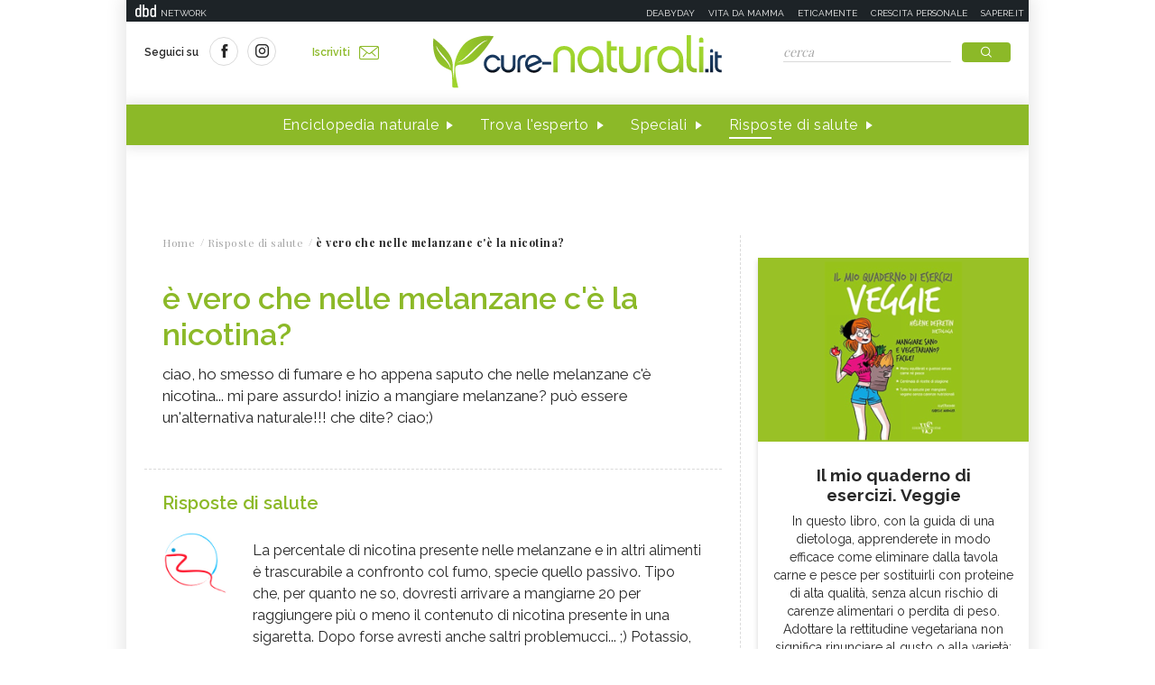

--- FILE ---
content_type: text/html;charset=UTF-8
request_url: https://www.cure-naturali.it/it/home/extras/03?dateAdvice=2026-01-25&ajax=true
body_size: -41
content:
	
				<p>"Lo yoga va eseguito con fede, con cuore forte e coraggioso." (Bhagavad Gita)</p>
